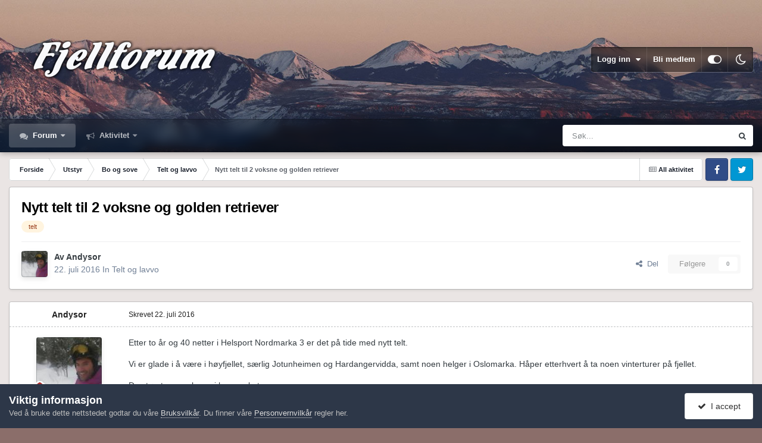

--- FILE ---
content_type: application/javascript; charset=utf-8
request_url: https://www.fjellforum.no/uploads/javascript_global/root_map.js?v=cf8e99a04e1768910479
body_size: -154
content:
var ipsJavascriptMap={"core":{"global_core":"https://www.fjellforum.no/uploads/javascript_core/global_global_core.js","front_core":"https://www.fjellforum.no/uploads/javascript_core/front_front_core.js","front_streams":"https://www.fjellforum.no/uploads/javascript_core/front_front_streams.js","front_statuses":"https://www.fjellforum.no/uploads/javascript_core/front_front_statuses.js","front_profile":"https://www.fjellforum.no/uploads/javascript_core/front_front_profile.js","front_search":"https://www.fjellforum.no/uploads/javascript_core/front_front_search.js","front_system":"https://www.fjellforum.no/uploads/javascript_core/front_front_system.js","front_widgets":"https://www.fjellforum.no/uploads/javascript_core/front_front_widgets.js","front_messages":"https://www.fjellforum.no/uploads/javascript_core/front_front_messages.js","front_modcp":"https://www.fjellforum.no/uploads/javascript_core/front_front_modcp.js","front_ignore":"https://www.fjellforum.no/uploads/javascript_core/front_front_ignore.js","admin_core":"https://www.fjellforum.no/uploads/javascript_core/admin_admin_core.js","admin_system":"https://www.fjellforum.no/uploads/javascript_core/admin_admin_system.js","admin_dashboard":"https://www.fjellforum.no/uploads/javascript_core/admin_admin_dashboard.js","admin_settings":"https://www.fjellforum.no/uploads/javascript_core/admin_admin_settings.js","admin_members":"https://www.fjellforum.no/uploads/javascript_core/admin_admin_members.js"},"gallery":{"front_browse":"https://www.fjellforum.no/uploads/javascript_gallery/front_front_browse.js"},"forums":{"front_forum":"https://www.fjellforum.no/uploads/javascript_forums/front_front_forum.js","front_topic":"https://www.fjellforum.no/uploads/javascript_forums/front_front_topic.js"},"cms":{"admin_blocks":"https://www.fjellforum.no/uploads/javascript_cms/admin_admin_blocks.js","admin_media":"https://www.fjellforum.no/uploads/javascript_cms/admin_admin_media.js","admin_databases":"https://www.fjellforum.no/uploads/javascript_cms/admin_admin_databases.js","admin_templates":"https://www.fjellforum.no/uploads/javascript_cms/admin_admin_templates.js"},"tripreport":{"front_main":"https://www.fjellforum.no/uploads/javascript_tripreport/front_front_main.js"}};;